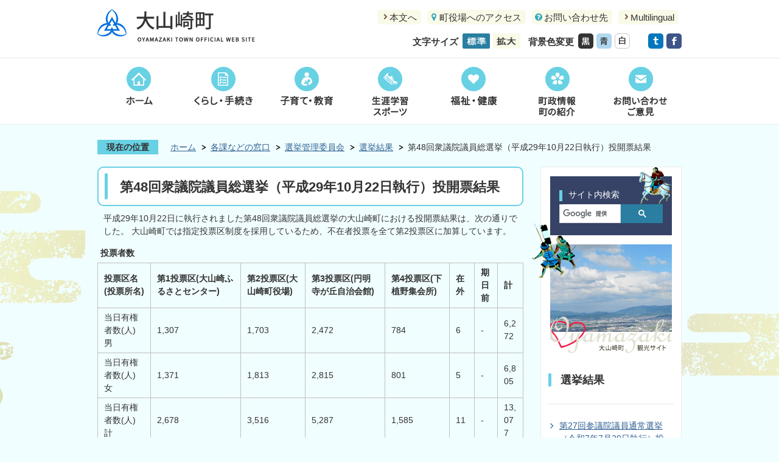

--- FILE ---
content_type: text/html
request_url: http://www.town.oyamazaki.kyoto.jp/annai/senkyokanriiinkai/senkyokekka/3136.html
body_size: 9884
content:
<!DOCTYPE HTML>
<html lang="ja">
<head>
  <meta charset="utf-8">
                                                                              

        <meta name="keywords" content="">
<meta name="description" content="">    <meta property="og:title" content="第48回衆議院議員総選挙（平成29年10月22日執行）投開票結果|大山崎町">
<meta property="og:type" content="article">
<meta property="og:url" content="http://www.town.oyamazaki.kyoto.jp/annai/senkyokanriiinkai/senkyokekka/3136.html">
  <meta property="og:image" content="//www.town.oyamazaki.kyoto.jp/theme/base/img_common/ogp_noimage.png" />
  <meta property="og:description" content="平成29年10月22日に執行されました第48回衆議院議員総選挙の大山崎町における投開票結果は、次の通りでした。 大山崎町では指定投票区制度を採用しているため、不在者投票を全て第2投票区に加算しています。	投票者数								投票区名(投票所名)			第1投票区(大山崎ふるさとセンター)			第2投票区(大山崎町役場)			第3投票区(円明寺が丘自治会館)			第4投票区(下植野集会所)			在外			期日前			計							当日有権者数(人) 男			1,307			1,703			2,472			784			6			‐			6,272							当日有権者数(人) 女			1,371			1,813			2,815			801			5			‐			6,805							当日有権者数(人) 計			2,678			3,516			5,287			1,585			11			‐			13,077							投票者数(人) 男			512			617			1,043			299			3			1,252			3,726							投票者数(人) 女			507			604			1,107			272			2			1,372			3,864							投票者数(人) 計			1,019			1,221			2,150						571						5			2,624			7,590							投票率(％) 男			39.17%			36.23％			42.19%			38.14%			50.00%			‐			59.41%							投票率(％) 女			36.98%			33.31%			39.33%			33.96%			40.00%			‐			56.78%							投票率(％) 計			38.05%			34.73%			40.67%			36.03%			45.45%			‐			58.04%			投票率の計は、各投票区、期日前投票及び在外投票の投票者数の合計を当日有権者数で割ったものです。 比例代表選出議員選挙の投票者数は上記より1名少ない数字となります。	開票結果(小選挙区選出議員選挙)						候補者名			候補者届出政党等			得票数(票)							泉　ケンタ			希望の党			2,713							金森　とおる			日本共産党			1,323							森　なつえ			日本維新の会			824							木村　やよい			自由民主党			2,531							小田切　新一郎			無所属			55				開票結果(比例代表選出議員選挙)												政党等名			得票数(票)							公明党			497							社会民主党			78							自由民主党			2,272							日本維新の会			1,056							希望の党			1,052							幸福実現党			32							立憲民主党			1,380							日本共産党			1,125			このほか、無効投票が、小選挙区選出議員選挙で144票、比例代表選出議員選挙で97票ありました。" />    <meta name="viewport" content="width=720, user-scalable=yes" />      <meta name="nsls:timestamp" content="Tue, 13 Feb 2018 23:49:58 GMT">            <title>第48回衆議院議員総選挙（平成29年10月22日執行）投開票結果／大山崎町</title>    <link rel="canonical" href="http://www.town.oyamazaki.kyoto.jp/annai/senkyokanriiinkai/senkyokekka/3136.html">        
                          <link rel="icon" href="//www.town.oyamazaki.kyoto.jp/favicon.ico">
        <link rel="apple-touch-icon" href="//www.town.oyamazaki.kyoto.jp/smartphone.png">
                                                  <link href="//www.town.oyamazaki.kyoto.jp/theme/base/css/sub.css" rel="stylesheet" type="text/css" class="sp-style">              

                                                          <script src="//www.town.oyamazaki.kyoto.jp/theme/base/js/jquery.js"></script>
  <script src="//www.town.oyamazaki.kyoto.jp/theme/base/js/jquery_cookie.js"></script>
  <script src="//www.town.oyamazaki.kyoto.jp/theme/base/js/common_lib.js"></script>
  <script src="//www.town.oyamazaki.kyoto.jp/theme/base/js/jquery.easing.1.3.js"></script>
  <script src="//www.town.oyamazaki.kyoto.jp/theme/base/js/jquery.bxslider.js"></script>
  <script src="//www.town.oyamazaki.kyoto.jp/theme/base/js/jquery_dropmenu.js"></script>
  <script src="//www.town.oyamazaki.kyoto.jp/theme/base/js/mutual_switching/mutual_switching.js"></script>
  <script src="//www.town.oyamazaki.kyoto.jp/theme/base/js/common.js"></script>
  <script src='//www.google.com/jsapi' type='text/javascript'></script>
                  <script src="//www.town.oyamazaki.kyoto.jp/theme/base/js/sub.js"></script>
          

      
  <!--[if lt IE 9]>
  <script src="//www.town.oyamazaki.kyoto.jp/theme/base/js/html5shiv-printshiv.min.js"></script>
  <script src="//www.town.oyamazaki.kyoto.jp/theme/base/js/css3-mediaqueries.js"></script>
  <![endif]-->

  <script>
    var cms_api_token="";
    var cms_api_domain="";
    var cms_api_site="";
    var cms_app_version="";
    var cms_app_id="";
    var site_domain = "http://www.town.oyamazaki.kyoto.jp";
    var theme_name = "base";
    var cms_recruit_no = "0";
    var cms_recruit_history_no = "0";
    var cms_recruit_search_item = '[]';
    var is_smartphone = false;  </script>

  
  


</head>
<body>
          
              
                
      
  
<p id="smartphone" class="jqs-go-to-sp" style="display: none;"><a href="http://www.town.oyamazaki.kyoto.jp/annai/senkyokanriiinkai/senkyokekka/3136.html" class="jqs-go-to-sp"><img src="//www.town.oyamazaki.kyoto.jp/theme/base/img_common/smartphone.png" alt="スマートフォン専用サイトへ"></a></p>

  <div id="wrapper">
    <div id="wrapper-in">
      <div id="wrapper-in2">
          <div id="header-print">
            <header role="banner" id="header" class="view-pc">

              <div class="header-subnav-area">

                <div class="box clearfix">

                  <nav class="unit">
                    <ul class="list">
                      <li>
                        <a href="#container">本文へ</a>
                      </li>
                      <li>
                        <a href="/annai/seisakusomuka/kannkou/machinoshokai/access/index.html" class="unit-list-access">町役場へのアクセス</a>
                      </li>
                      <li>
                        <a href="/2393.html" class="unit-list-question">お問い合わせ先</a>
                      </li>
                      <li>
                        <a href="/Multilingual.html">Multilingual</a>
                      </li>
                    </ul>
                  </nav>

                  <div class="unit2">

                    <dl id="header-size">
                      <dt class="title"><span>文字サイズ</span></dt>
                      <dd class="item">
                        <a href="#" class="scsize normal">
                        <img src="//www.town.oyamazaki.kyoto.jp/theme/base/img_common/headersize_normal_on.png" width="45" height="25" alt="標準"></a>
                      </dd>
                      <dd class="item2">
                        <a href="#" class="scsize up">
                        <img src="//www.town.oyamazaki.kyoto.jp/theme/base/img_common/headersize_big_off.png" width="45" height="25" alt="拡大"></a>
                      </dd>
                    </dl>

                    <dl id="header-color">
                      <dt class="title"><span>背景色変更</span></dt>
                      <dd class="item">
                        <a href="#" class="sccolor" id="color_black">
                        <img src="//www.town.oyamazaki.kyoto.jp/theme/base/img_common/headercolor_black.png" width="25" height="25" alt="背景色を黒色にする"></a>
                      </dd>
                      <dd class="item2">
                        <a href="#" class="sccolor" id="color_blue">
                        <img src="//www.town.oyamazaki.kyoto.jp/theme/base/img_common/headercolor_blue.png" width="25" height="25" alt="背景色を青色にする"></a>
                      </dd>
                      <dd class="item3">
                        <a href="#" class="sccolor" id="color_normal">
                        <img src="//www.town.oyamazaki.kyoto.jp/theme/base/img_common/headercolor_white.png" width="25" height="25" alt="背景色を白色にする"></a>
                      </dd>
                    </dl>
                    
                    <div class="header-sns-area">
                      <ul class="list">
                        <li class="btn-twitter"><a href="#"><img src="//www.town.oyamazaki.kyoto.jp/theme/base/img_common/header_icon_twitter.png" alt="twitter"></a></li>
                        <li class="btn-facebook"><a href="#"><img src="//www.town.oyamazaki.kyoto.jp/theme/base/img_common/header_icon_facebook.png" alt="facebook"></a></li>
                      </ul>
                    </div>
                    
                  </div>

                </div>

                <p id="header-logo"><a href="/"><img src="//www.town.oyamazaki.kyoto.jp/theme/base/img_common/pc_header_logo.png" alt="大山崎町"></a></p>
              </div>

              <script>
$(function() {
  $('.headerNaviDynBlock').each(function() {
    var block = $(this);
    var list = block.find('.headerNaviDynList');
    block.css('display', 'none');

    var url = block.attr('url');
    if (!url) {
      url = block.attr('data-url');
      if (!url) {
        return;
      }
    }

    $.getJSON(url, function(json) {
      var templateOrig = block.find('.headerNaviPageTemplate');
      if (templateOrig.length == 0) {
        return;
      }
      var template = templateOrig.clone().removeClass('headerNaviPageTemplate').addClass('pageEntity').css('display', '');
      block.find('.pageEntity').remove();
      var count = 0;
      for (var j=0; j<json.length; j++) {
        var item = json[j];
        if (item.is_category_index && item.child_pages_count == 0) {
          continue;
        }
        var entity = template.clone();
        entity.find('.pageLink').attr('href', item.url).text(item.page_name);
        entity.find('.pageDescription').text(item.description);
        list.append(entity);
        count++;
      }
      if (count > 0) {
        block.css('display', '');
      }
      templateOrig.remove();
    });
  });
});
</script>

<nav id="header-nav" role="navigation">

  <div class="in">
    <ul class="list clearfix">
      <li class="nav1"><a href="/">ホーム</a></li>
      <li class="nav2">
        <a href="/lifetetsuduki/index.html">くらし・手続き</a>
        
          <div class="headerNaviDynBlock" url="//www.town.oyamazaki.kyoto.jp/lifetetsuduki/index.tree.json">
            <div class="dropmenu">
              <div class="in">
                <div class="bg">
                  <div class="dropmenu-close-btn"><img src="//www.town.oyamazaki.kyoto.jp/theme/base/img_common/dropmenu_close.png" alt="閉じる" /></div>
                  <p class="dropmenu-title">くらし・手続き</p>
                  <ul class="list2 clearfix headerNaviDynList">

                    <li class="headerNaviPageTemplate"><a class="pageLink"></a></li>

                  </ul>
                </div>
              </div>
            </div>
          </div>

        
      </li>
      <li class="nav3">
      <a href="/kosodatekyoiku/index.html">子育て・教育</a>
        
          <div class="headerNaviDynBlock" url="//www.town.oyamazaki.kyoto.jp/kosodatekyoiku/index.tree.json">
            <div class="dropmenu">
              <div class="in">
                <div class="bg">
                  <div class="dropmenu-close-btn"><img src="//www.town.oyamazaki.kyoto.jp/theme/base/img_common/dropmenu_close.png" alt="閉じる" /></div>
                  <p class="dropmenu-title">子育て・教育</p>
                  <ul class="list2 clearfix headerNaviDynList">

                    <li class="headerNaviPageTemplate"><a class="pageLink"></a></li>

                  </ul>
                </div>
              </div>
            </div>
          </div>

        

      </li>
      <li class="nav4">
      <a href="/syogaigakusyusports/index.html">生涯学習<br />スポーツ</a>

        
          <div class="headerNaviDynBlock" url="//www.town.oyamazaki.kyoto.jp/syogaigakusyusports/index.tree.json">
            <div class="dropmenu">
              <div class="in">
                <div class="bg">
                  <div class="dropmenu-close-btn"><img src="//www.town.oyamazaki.kyoto.jp/theme/base/img_common/dropmenu_close.png" alt="閉じる" /></div>
                  <p class="dropmenu-title">生涯学習・スポーツ</p>
                  <ul class="list2 clearfix headerNaviDynList">

                    <li class="headerNaviPageTemplate"><a class="pageLink"></a></li>

                  </ul>
                </div>
              </div>
            </div>
          </div>

        
      </li>
      <li class="nav5">
      <a href="/fukushikenko/index.html">福祉・健康</a>

        
          <div class="headerNaviDynBlock" url="//www.town.oyamazaki.kyoto.jp/fukushikenko/index.tree.json">
            <div class="dropmenu">
              <div class="in">
                <div class="bg">
                  <div class="dropmenu-close-btn"><img src="//www.town.oyamazaki.kyoto.jp/theme/base/img_common/dropmenu_close.png" alt="閉じる" /></div>
                  <p class="dropmenu-title">福祉・健康</p>
                  <ul class="list2 clearfix headerNaviDynList">

                    <li class="headerNaviPageTemplate"><a class="pageLink"></a></li>

                  </ul>
                </div>
              </div>
            </div>
          </div>

        

      </li>
      <li class="nav6">
      <a href="/cyoseijyohomachinosyokai/index.html">町政情報<br />町の紹介</a>


        
          <div class="headerNaviDynBlock" url="//www.town.oyamazaki.kyoto.jp/cyoseijyohomachinosyokai/index.tree.json">
            <div class="dropmenu">
              <div class="in">
                <div class="bg">
                  <div class="dropmenu-close-btn"><img src="//www.town.oyamazaki.kyoto.jp/theme/base/img_common/dropmenu_close.png" alt="閉じる" /></div>
                  <p class="dropmenu-title">町政情報・町の紹介</p>
                  <ul class="list2 clearfix headerNaviDynList">

                    <li class="headerNaviPageTemplate"><a class="pageLink"></a></li>

                  </ul>
                </div>
              </div>
            </div>
          </div>

        
      </li>
      <li class="nav7">
      <a href="/2393.html">お問い合わせ<br />ご意見</a></li>
    </ul>
  </div>

</nav>
            </header>

            <header role="banner" id="sp-header" class="view-sp">
  <div class="box clearfix">
    <p id="sp-header-logo"><a href="/"><img src="//www.town.oyamazaki.kyoto.jp/theme/base/img_common/sp_header_logo.png" alt="大山崎町"></a></p>
    <nav id="sp-header-nav" role="navigation" class="clearfix">
      <div class="menu-btn-area clearfix">
      <p class="menu-btn-search"><a href="http://www.town.oyamazaki.kyoto.jp/annai/senkyokanriiinkai/senkyokekka/3136.html" class="jqs-go-to-pc"><img src="//www.town.oyamazaki.kyoto.jp/theme/base/img_common/menu_btn_search.png" alt="PC版"></a></p>
      <p class="menu-btn-menu"><a href="#"><img src="//www.town.oyamazaki.kyoto.jp/theme/base/img_common/menu_btn_menu.png" alt="メニュー"></a></p>
      </div>
    </nav>
    <div class="sp-header-sns-area">
      <ul class="list">
        <li class="btn-facebook"><a href="#"><img src="//www.town.oyamazaki.kyoto.jp/theme/base/img_common/header_sns_facebook.png" alt="facebook"></a></li>
        <li class="btn-twitter"><a href="#"><img src="//www.town.oyamazaki.kyoto.jp/theme/base/img_common/header_sns_twitter.png" alt="twitter"></a></li>
      </ul>
    </div>
  </div>

  <div class="modal-menu-bg"></div>
  <div class="modal-menu">
    <div class="in">
      <div class="modal-menu-list-area">
        <ul class="list">
          <li><a href="/lifetetsuduki/index.html"><img src="//www.town.oyamazaki.kyoto.jp/theme/base/img_common/header_nav_sp_life.png" alt="くらし・手続き" /></a></li>
          <li><a href="/kosodatekyoiku/index.html"><img src="//www.town.oyamazaki.kyoto.jp/theme/base/img_common/header_nav_sp_parenting.png" alt="子育て・教育" /></a></li>
          <li><a href="/syogaigakusyusports/index.html"><img src="//www.town.oyamazaki.kyoto.jp/theme/base/img_common/header_nav_sp_study.png" alt="生涯学習、スポーツ" /></a></li>
          <li><a href="/fukushikenko/index.html"><img src="//www.town.oyamazaki.kyoto.jp/theme/base/img_common/header_nav_sp_welfare.png" alt="福祉・健康" /></a></li>
          <li><a href="/cyoseijyohomachinosyokai/index.html"><img src="//www.town.oyamazaki.kyoto.jp/theme/base/img_common/header_nav_sp_introduction.png" alt="町政情報、町の紹介" /></a></li>
          <li><a href="/2393.html"><img src="//www.town.oyamazaki.kyoto.jp/theme/base/img_common/header_nav_sp_contact.png" alt="お問い合わせ、ご意見" /></a></li>
        </ul>
      </div>
      <div class="modal-menu-banner-area">
        <ul class="list">
          <li><a href="/kanko/index.html"><img src="//www.town.oyamazaki.kyoto.jp/theme/base/img_common/header_nav_kanko.png" alt="観光サイト" /></a></li>
          <li><a href="/nyusatsu/index.html"><img src="//www.town.oyamazaki.kyoto.jp/theme/base/img_common/header_nav_bid.png" alt="入札情報" /></a></li>
        </ul>
      </div>
      <div class="modal-menu-search-area">
        <dl class="list">
          <dt class="title"><span class="bg"><span class="bg2">サイト内検索</span></span></dt>
          <dd><gcse:searchbox-only resultsUrl="/result.html" queryParameterName="q" enableAutoComplete="true"></gcse:searchbox-only></dd>
        </dl>
      </div>
      
      <p class="modal-center-btn">
        <a href="大山崎町トップページ"><img src="//www.town.oyamazaki.kyoto.jp/theme/base/img_common/modal_menu_top.png" alt="大山崎町トップページ"></a>
      </p>
      <p class="modal-menu-close">
        <span>閉じる</span>
      </p>
    </div>
  </div>

</header>
          </div>

        <dl id="pankuzu" class="clearfix view-pc">
          <dt class="title">
            現在の位置</dt>
          <dd class="in">
            

<ul class="list">
              <li><a href="http://www.town.oyamazaki.kyoto.jp/index.html">ホーム</a></li>
                  <li class="icon"><a href="http://www.town.oyamazaki.kyoto.jp/annai/index.html">各課などの窓口</a></li>
                  <li class="icon"><a href="http://www.town.oyamazaki.kyoto.jp/annai/senkyokanriiinkai/index.html">選挙管理委員会</a></li>
                  <li class="icon"><a href="http://www.town.oyamazaki.kyoto.jp/annai/senkyokanriiinkai/senkyokekka/index.html">選挙結果</a></li>
            <li class="icon"><span>第48回衆議院議員総選挙（平成29年10月22日執行）投開票結果</span></li>
  </ul>
          </dd>
        </dl>

        <div class="container-background">
        <section id="container">
          <div id="container-in" class="clearfix">

            <article id="contents" role="main">

              
                
      <h1 class="title"><span class="bg"><span class="bg2">第48回衆議院議員総選挙（平成29年10月22日執行）投開票結果</span></span></h1>
    
              <div id="contents-in">      
        
        
                <div class="free-layout-area">
          <div><div class="wysiwyg"><p>平成29年10月22日に執行されました第48回衆議院議員総選挙の大山崎町における投開票結果は、次の通りでした。 大山崎町では指定投票区制度を採用しているため、不在者投票を全て第2投票区に加算しています。</p>

<table style="width: 100%;">
	<caption>投票者数</caption>
	<colgroup>
	</colgroup>
	<tbody>
		<tr>
			<td><strong>投票区名(投票所名)</strong></td>
			<td><strong>第1投票区(大山崎ふるさとセンター)</strong></td>
			<td><strong>第2投票区(大山崎町役場)</strong></td>
			<td><strong>第3投票区(円明寺が丘自治会館)</strong></td>
			<td><strong>第4投票区(下植野集会所)</strong></td>
			<td><strong>在外</strong></td>
			<td><strong>期日前</strong></td>
			<td><strong>計</strong></td>
		</tr>
		<tr>
			<td>当日有権者数(人) 男</td>
			<td>1,307</td>
			<td>1,703</td>
			<td>2,472</td>
			<td>784</td>
			<td>6</td>
			<td>‐</td>
			<td>6,272</td>
		</tr>
		<tr>
			<td>当日有権者数(人) 女</td>
			<td>1,371</td>
			<td>1,813</td>
			<td>2,815</td>
			<td>801</td>
			<td>5</td>
			<td>‐</td>
			<td>6,805</td>
		</tr>
		<tr>
			<td>当日有権者数(人) 計</td>
			<td>2,678</td>
			<td>3,516</td>
			<td>5,287</td>
			<td>1,585</td>
			<td>11</td>
			<td>‐</td>
			<td>13,077</td>
		</tr>
		<tr>
			<td>投票者数(人) 男</td>
			<td>512</td>
			<td>617</td>
			<td>1,043</td>
			<td>299</td>
			<td>3</td>
			<td>1,252</td>
			<td>3,726</td>
		</tr>
		<tr>
			<td>投票者数(人) 女</td>
			<td>507</td>
			<td>604</td>
			<td>1,107</td>
			<td>272</td>
			<td>2</td>
			<td>1,372</td>
			<td>3,864</td>
		</tr>
		<tr>
			<td>投票者数(人) 計</td>
			<td>1,019</td>
			<td>1,221</td>
			<td>2,150</td>
			<td>
			<p>571</p>
			</td>
			<td>5</td>
			<td>2,624</td>
			<td>7,590</td>
		</tr>
		<tr>
			<td>投票率(％) 男</td>
			<td>39.17%</td>
			<td>36.23％</td>
			<td>42.19%</td>
			<td>38.14%</td>
			<td>50.00%</td>
			<td>‐</td>
			<td>59.41%</td>
		</tr>
		<tr>
			<td>投票率(％) 女</td>
			<td>36.98%</td>
			<td>33.31%</td>
			<td>39.33%</td>
			<td>33.96%</td>
			<td>40.00%</td>
			<td>‐</td>
			<td>56.78%</td>
		</tr>
		<tr>
			<td>投票率(％) 計</td>
			<td>38.05%</td>
			<td>34.73%</td>
			<td>40.67%</td>
			<td>36.03%</td>
			<td>45.45%</td>
			<td>‐</td>
			<td>58.04%</td>
		</tr>
	</tbody>
</table>

<p>投票率の計は、各投票区、期日前投票及び在外投票の投票者数の合計を当日有権者数で割ったものです。 比例代表選出議員選挙の投票者数は上記より1名少ない数字となります。</p>

<table style="width: 100%;">
	<caption>開票結果(小選挙区選出議員選挙)</caption>
	<tbody>
		<tr>
			<th scope="col">候補者名</th>
			<th scope="col">候補者届出政党等</th>
			<th scope="col">得票数(票)</th>
		</tr>
		<tr>
			<td>泉　ケンタ</td>
			<td>希望の党</td>
			<td>2,713</td>
		</tr>
		<tr>
			<td>金森　とおる</td>
			<td>日本共産党</td>
			<td>1,323</td>
		</tr>
		<tr>
			<td>森　なつえ</td>
			<td>日本維新の会</td>
			<td>824</td>
		</tr>
		<tr>
			<td>木村　やよい</td>
			<td>自由民主党</td>
			<td>2,531</td>
		</tr>
		<tr>
			<td>小田切　新一郎</td>
			<td>無所属</td>
			<td>55</td>
		</tr>
	</tbody>
</table>

<table width="262">
	<caption>開票結果(比例代表選出議員選挙)</caption>
	<colgroup>
		<col width="173" />
		<col width="89" />
	</colgroup>
	<tbody>
		<tr>
			<th scope="col"><strong>政党等名</strong></th>
			<th scope="col"><strong>得票数(票)</strong></th>
		</tr>
		<tr>
			<td>公明党</td>
			<td>497</td>
		</tr>
		<tr>
			<td>社会民主党</td>
			<td>78</td>
		</tr>
		<tr>
			<td>自由民主党</td>
			<td>2,272</td>
		</tr>
		<tr>
			<td>日本維新の会</td>
			<td>1,056</td>
		</tr>
		<tr>
			<td>希望の党</td>
			<td>1,052</td>
		</tr>
		<tr>
			<td>幸福実現党</td>
			<td>32</td>
		</tr>
		<tr>
			<td>立憲民主党</td>
			<td>1,380</td>
		</tr>
		<tr>
			<td>日本共産党</td>
			<td>1,125</td>
		</tr>
	</tbody>
</table>

<p>このほか、無効投票が、小選挙区選出議員選挙で144票、比例代表選出議員選挙で97票ありました。</p></div>
</div>
        </div>
        
        


          
              
                        
                          <!-- 「お問い合わせ先」 -->
                                
      <div class="toiawase">
      <dl class="col-area clearfix"><dt class="title"><span class="bg"><span class="bg2">この記事に関するお問い合わせ先</span></span></dt>
      <dd class="in">
      <div class="name"><p>大山崎町選挙管理委員会<br></p><p>〒618-8501<br>京都府乙訓郡大山崎町字円明寺小字夏目３番地<br>電話番号：（075）956-2101（代表） ファックス：（075）957-1101<br><a href="http://www.town.oyamazaki.kyoto.jp/cgi-bin/inquiry.php/35?page_no=3136"><font color="#0066cc">お問い合わせはこちらから</font></a><br></p></div>
      </dd>
      </dl></div>
            
             <!-- pdfダウンロード -->

          
        
                

  
                
            
            
                     
        <p class="update">更新日：2018年02月14日</p>

  

        </div><!-- contentsIn -->
      </article><!-- contents -->


                                                            
              
                  <nav id="side-nav">
    <div role="complementary">
      <section class="side-top-area">
        <div class="side-search">
          <dl class="list">
            <dt class="title"><span class="bg"><span class="bg2">サイト内検索</span></span></dt>
            <dd><gcse:searchbox-only resultsUrl="/result.html" queryParameterName="q" enableAutoComplete="true"></gcse:searchbox-only></dd>
          </dl>
        </div>
        <div class="side-kanko"><a href="/kanko/index.html"><img src="//www.town.oyamazaki.kyoto.jp/theme/base/img_common/side_kanko.png" alt="観光サイト" /></a></div>
      </section>
      <section class="side-nav-list">
            
    <script>
  function cmsDynDateFormat(date, format) {
    var jpWeek = ['日', '月', '火', '水', '木', '金', '土'];
    return format.replace('%Y', date.getFullYear()).replace('%m', ('0' + (date.getMonth() + 1)).slice(-2)).replace('%d', ('0' + date.getDate()).slice(-2)).replace('%a', jpWeek[date.getDay()])
        .replace('%H', ('0' + date.getHours()).slice(-2)).replace('%M', ('0' + date.getMinutes()).slice(-2)).replace('%S', ('0' + date.getSeconds()).slice(-2));
  }
  function cmsDynExecuteGetPageList() {
    var outerBlocks = $('.pageListDynBlock');
    outerBlocks.each(function() {
      var block = $(this);
      block.find('.pageListExists').css('display', 'none');
      block.find('.pageListNotExists').css('display', 'none');

      var url = block.attr('data-url');

      var cond = {};

      cond.limit = parseInt(block.attr('data-limit'));
      cond.showIndex = parseInt(block.attr('data-show-index'));
      cond.showMobile = parseInt(block.attr('data-show-mobile'));
      dateBegin = block.attr('data-date-begin');
      dateSpan = block.attr('data-date-span');

      cond.curPageNo = block.attr('data-current-page-no');
      cond.dirClass = block.attr('data-dir-class');
      cond.pageClass = block.attr('data-page-class');

      cond.timeBegin = 0;
      if (dateBegin) {
        cond.timeBegin = new Date(dateBegin);
      } else if (dateSpan) {
        cond.timeBegin = Date.now() - dateSpan * 86400000;
      }
      var recentSpan = block.attr('data-recent-span');
      cond.recentBegin = 0;
      if (recentSpan) {
        cond.recentBegin = Date.now() - recentSpan * 86400000;
      }
      cond.dateFormat = block.attr('data-date-format');
      if (!cond.dateFormat) {
        cond.dateFormat = '%Y/%m/%d %H:%M:%S';
      }
      cond.joinGrue = block.attr('data-join-grue');
      if (!cond.joinGrue) {
        cond.joinGrue = ' , ';
      }
      cond.eventDateFormat = block.attr('data-event-date-format');
      if (!cond.eventDateFormat) {
        cond.eventDateFormat = cond.dateFormat;
      }
      cond.eventType = block.attr('data-event-type');
      cond.eventField = block.attr('data-event-field');
      cond.eventArea = block.attr('data-event-area');
      eventDateSpan = block.attr('data-event-date-span');
      cond.eventTimeEnd = 0;
      if (eventDateSpan) {
        cond.eventTimeEnd = Date.now() + eventDateSpan * 86400000;
      }

      $.getJSON(url, function(json) {
        cmsDynApplyPageListJson(block, json, cond);
      }).fail(function(jqxhr, textStatus, error) {
        block.css('display', 'none');
      });
    });
  }
  function cmsDynApplyPageListJson(block, json, cond) {
    var now = Date.now();
    var list = block.find('.pageListBlock');
    var template = list.find('.pageEntity:first').clone();
    list.find('.pageEntity').remove();

    var count = 0;

    for (var i = 0; i < json.length; i++) {
      var item = json[i];
      var itemDate = new Date(item.publish_datetime);

      if (!cond.showIndex && item.is_category_index) {
        continue;
      }
      if (!cond.showMobile && item.is_keitai_page) {
        continue;
      }
      if (cond.timeBegin && itemDate.getTime() < cond.timeBegin) {
        continue;
      }

      var entity = template.clone();
      if ('event' in item && item['event']) {
        var pageEvent = item['event'];
        if (cond.eventType && cond.eventType != pageEvent.event_type_name) {
          continue;
        }
        if (cond.eventField && $.inArray(cond.eventField, pageEvent.event_fields) < 0) {
          continue;
        }
        if (cond.eventArea && $.inArray(cond.eventArea, pageEvent.event_area) < 0) {
          continue;
        }
        var eventDateString = '';
        if (cond.eventTimeEnd) {
          if (pageEvent.event_date_type_id == 0) {
            var startDatetime = pageEvent.event_start_datetime ? new Date(pageEvent.event_start_datetime) : false;
            var endDatetime = pageEvent.event_end_datetime ? new Date(pageEvent.event_end_datetime) : false;
            if (startDatetime && endDatetime) {
              if (startDatetime.getTime() > cond.eventTimeEnd || endDatetime.getTime() <= now) {
                continue;
              }
              eventDateString = cmsDynDateFormat(startDatetime, cond.eventDateFormat) + '～' + cmsDynDateFormat(endDatetime, cond.eventDateFormat);
            } else if (startDatetime) {
              if (startDatetime.getTime() > cond.eventTimeEnd) {
                continue;
              }
            } else {
              if (endDatetime.getTime() <= now) {
                continue;
              }
              eventDateString = '～' + cmsDynDateFormat(endDatetime, cond.eventDateFormat);
            }
          } else if (pageEvent.event_date_type_id == 1) {
            var filteredDates = $.grep(pageEvent.event_dates, function(value, index) {
              var eventTime1 = new Date(value[0]+'T00:00:00+09:00').getTime();
              var eventTime2 = new Date(value[1]+'T23:59:59+09:00').getTime();
              return (eventTime1 <= cond.eventTimeEnd && eventTime2 >= now);
            });
            if (filteredDates.length == 0) {
              continue;
            }
          }
        }
        if (pageEvent.event_place) {
          entity.find('.pageEventPlaceExists').css('display', '');
          entity.find('.pageEventPlace').text(pageEvent.event_place);
        } else {
          entity.find('.pageEventPlaceExists').css('display', 'none');
          entity.find('.pageEventPlace').text('');
        }
        if (pageEvent.event_date_supplement) {
          entity.find('.pageEventDateExists').css('display', '');
          entity.find('.pageEventDate').text(pageEvent.event_date_supplement);
        } else if (eventDateString.length > 0) {
          entity.find('.pageEventDateExists').css('display', '');
          entity.find('.pageEventDate').text(eventDateString);
        } else {
          entity.find('.pageEventDateExists').css('display', 'none');
          entity.find('.pageEventDate').text('');
        }

        if (pageEvent.event_type_name) {
          entity.find('.pageEventTypeExists').css('display', '');
          entity.find('.pageEventType').text(pageEvent.event_type_name);
        } else {
          entity.find('.pageEventTypeExists').css('display', 'none');
          entity.find('.pageEventType').text('');
        }
        if (pageEvent.event_fields && pageEvent.event_fields.length > 0) {
          entity.find('.pageEventFieldsExists').css('display', '');
          entity.find('.pageEventFields').text(pageEvent.event_fields.join(cond.joinGrue));
        } else {
          entity.find('.pageEventFieldsExists').css('display', 'none');
          entity.find('.pageEventFields').text('');
        }
        if (pageEvent.event_area && pageEvent.event_area.length > 0) {
          entity.find('.pageEventAreaExists').css('display', '');
          entity.find('.pageEventArea').text(pageEvent.event_area.join(cond.joinGrue));
        } else {
          entity.find('.pageEventAreaExists').css('display', 'none');
          entity.find('.pageEventArea').text('');
        }
        entity.find('.pageEventExists').css('display', '');
      } else {
        entity.find('.pageEventExists').css('display', 'none');
      }

      entity.find('.pageDate').each(function() {
        var dateString = cmsDynDateFormat(itemDate, cond.dateFormat);
        $(this).text(dateString);
      });
      var pageLink = entity.find('a.pageLink');
      if (cond.curPageNo == item.page_no) {
        pageLink.removeAttr('href').removeAttr('page_no').css('display', 'none');
        pageLink.parent().append('<span class="pageNoLink">' + item.page_name + '</span>');
      } else {
        pageLink.attr('page_no', item.page_no).attr('href', item.url).text(item.page_name);
        pageLink.find('.pageNoLink').remove();
      }

      entity.find('.pageDescription').text(item.description);

      if ('thumbnail_image' in item && item.thumbnail_image) {
        entity.find('img.pageThumbnail').attr('src', item.thumbnail_image).attr('alt', item.page_name).css('display', '');
      } else {
        entity.find('img.pageThumbnail').css('display', 'none');
      }

      if (cond.recentBegin && itemDate.getTime() >= cond.recentBegin) {
        entity.find('.pageRecent').css('display', '');
      } else {
        entity.find('.pageRecent').css('display', 'none');
      }

      var removeClasses = [];
      var appendClasses = [];
      if (item.is_category_index) {
        appendClasses = cond.dirClass ? cond.dirClass.split(' ') : [];
        removeClasses = cond.pageClass ? cond.pageClass.split(' ') : [];
      } else {
        removeClasses = cond.dirClass ? cond.dirClass.split(' ') : [];
        appendClasses = cond.pageClass ? cond.pageClass.split(' ') : [];
      }
      $.each(removeClasses, function(idx, val){
        entity.removeClass(val);
      });
      $.each(appendClasses, function(idx, val){
        entity.addClass(val);
      });

      entity.css('display', '');
      list.append(entity);
      count++;
      if (cond.limit && count >= cond.limit) {
        break;
      }
    }
    if (count) {
      block.css('display', '');
      block.find('.pageListExists').css('display', '');
      block.find('.pageListNotExists').css('display', 'none');
    } else {
      block.css('display', '');
      block.find('.pageListExists').css('display', 'none');
      block.find('.pageListNotExists').css('display', '');
    }
  };
</script>

<script>
$(function() {
  cmsDynExecuteGetPageList();
});
</script>


    
  <div class="pageListDynBlock" data-url="//www.town.oyamazaki.kyoto.jp/annai/senkyokanriiinkai/senkyokekka/index.tree.json"
   data-show-shortcut="1" data-show-index="1"
   data-current-page-no="3136">
    <dl class="pageListExists">
      <dt class="title">
        <span class="bg"><span class="bg2"><a href="//www.town.oyamazaki.kyoto.jp/annai/senkyokanriiinkai/senkyokekka/index.html">選挙結果</a></span></span>
      </dt>
      <dd class="in">
        <ul class="list clearfix pageListBlock">
          <li class="pageEntity" style="display:none;">
            <a class="pageLink"></a>
          </li>
        </ul>
      </dd>
    </dl>
  </div>
      </section>
    </div>
  </nav>            
  </div>
  </section>
    <!-- footer -->
      <div class="footerPrint">

        <footer class="view-pc" role="contentinfo">
          <div class="in">
            <div class="footer-link-box">
              <div class="footer-link-area">
                <div class="footer-btn">
                  <a href="/annai/seisakusomuka/kannkou/kanko/machinokankosupotto/tenkawakemenotennozan/hideyosinomiti/962.html">山崎合戦の地</a>
                </div>
                <ul class="list">
                  <li><a href="/803.html">免責事項について</a></li>
                  <li><a href="/privacypolicy.html">個人情報の取り扱いについて</a></li>
                  <li><a href="/copyright.html">著作権について</a></li>
                  <li><a href="/webaccessibility.html">ウェブアクセシビリティについて</a></li>
                </ul>
              </div>
            </div>
            <div class="box clearfix">
              <p id="pagetop-pc"><a href="#container" class="scroll">ページの先頭へ</a></p>
              <p id="footer-logo-pc"><img src="//www.town.oyamazaki.kyoto.jp/theme/base/img_common/pc_footer_logo.png" alt="大山崎町"></p>
              <div class="footer-text">
                <p>〒618-8501 京都府乙訓郡大山崎町字円明寺小字夏目3</p>
                <p>電話: 075-956-2101 ファックス: 075-957-1101</p>
              </div>
            </div>
            
            <p class="copyright">Copyright(C) Oyamazaki Town. All rights reserved.</p>
          </div>
        </footer>

        <footer class="view-sp" role="contentinfo">
  <div class="in">
    <div class="footer-btn">
      <a href="/annai/seisakusomuka/kannkou/kanko/machinokankosupotto/tenkawakemenotennozan/hideyosinomiti/962.html">山崎合戦の地</a>
    </div>
    <div class="footer-link-box">
      <div class="footer-link-area">
        <ul class="list">
          <li><a href="/803.html">免責事項について</a></li>
          <li><a href="/privacypolicy.html">個人情報の取り扱いについて</a></li>
          <li><a href="/copyright.html">著作権について</a></li>
          <li><a href="/webaccessibility.html">ウェブアクセシビリティについて</a></li>
        </ul>
      </div>
    </div>
    <div class="box clearfix">
      <p id="pagetop-sp"><a href="#container" class="scroll">ページの先頭へ</a></p>
      <div class="footer-text">
        <p>〒618-8501<br />京都府乙訓郡大山崎町<br />字円明寺小字夏目3</p>
        <p>電話: 075-956-2101<br />ファックス: 075-957-1101</p>
      </div>
      <p id="footer-logo-sp"><img src="//www.town.oyamazaki.kyoto.jp/theme/base/img_common/sp_footer_logo.png" alt="大山崎町"></p>
    </div>
    
    <p class="copyright">Copyright(C) Oyamazaki Town. All rights reserved.</p>
  </div>
</footer>
        </div>
    <!-- // footer -->
        </div>
      </div>
    </div>
  </div>
    <script type="text/javascript" src="//www.town.oyamazaki.kyoto.jp/theme/base/js/external.js"></script>
        </body>
</html>

--- FILE ---
content_type: application/javascript
request_url: http://www.town.oyamazaki.kyoto.jp/theme/base/js/sub.js
body_size: 2603
content:
/**
 * サブページ専用jsセット
 */

$(function(){

	//文字サイズ変更監視 ボックスの高さを揃える
	$.fn.fontSizeChange({func:function(){
		$(".level1col2").eqGroupHeight(2);
		$(".level2col1 .list").eqGroupHeight(2);
    $(".level1-gaiyo").eqGroupHeight(2);
    $(".level1col2-gaiyo .col").eqGroupHeight(2);

    $(".level2col2 .box2 .list").eqGroupHeight(2);

    //混在用
    $(".level2col1-mixed .list").eqGroupHeight(2);
    $(".level2col2-mixed .col").eqGroupHeight(2);
    $(".level2col2-mixed .box2 .list").eqGroupHeight(2);
    $(".level2col2-mixed-js .col").eqGroupHeight(2);
    $(".level2col2-mixed-js .box2 .list").eqGroupHeight(2);

    $(".thumbnail-list-area .list").eqGroupHeight(3);

    var image = $('#header-nav .nav1').css('background-image');
    if( image == '' ) {
      $("#header-nav > .in > .list").eqGroupHeight(7);
    }
    
		$("#wrapper").show();
		
	}});


	// wysiwygとフリーレイアウトエリア内で使用されるh2,h3,h4などに装飾用要素を追加
  (function(){
    //ターゲット要素
    $target = $('.wysiwyg h2,.wysiwyg h3,.wysiwyg h4,.wysiwyg h5,.wysiwyg h6,.free-layout-area h2,.free-layout-area h3,.free-layout-area h4,.free-layout-area h5,.free-layout-area h6');
    //装飾用要素
    $innerElm1 = $('<span class="bg"></span>');
    $innerElm2 = $('<span class="bg2"></span>');
    $innerElm3 = $('<span class="bg3"></span>');
    //ターゲット要素に装飾用要素を内包
    $target.each(function(){
      $this = $(this);
      if($this.find('span').length == 0){
        $this.wrapInner($innerElm3);
        $this = $this.wrapInner($innerElm2);
        $this = $this.wrapInner($innerElm1);
      }
    });
  })();

	//2階層2列（管理画面で並べないモード。ページ優先・カテゴリ優先用）
	$(".level2col2,.level2col2js").level2Col2();

	//2階層1列
	$(".level2col1").level2Col1();

	//市長の予定表の土日祝に色づけ
	//$("#shicho tr").shichoDonichi();

	// 左寄せ画像、右寄せ画像の最初の要素は上マージンを持たせない
	$('.img-text .wysiwyg').each(function() {
		$(this).find(' > :first').addClass('firstTopCom');
	});

	// 現在のサイドナビのリンクはテキストにして色を変える
	(function() {
		var reqUrl = window.location.href;
		$(".sideNavMod .list a[href*='" + reqUrl + "']").each(function() {
			$(this).replaceWith("<span>" + $(this).html() + "</span>");
		});
	})();


  //横並び画像
  $(window).on('load resize',function(){
    $(".col-area").colImgSetWidth();
  });

 
  //イベントスライダーの実行
  $("body").eventSlider();

  //snsボタン　必要な場合のみ使用
  // $("body").snsConstraction();
  

  //大カテゴリトップスライダー
  $('#large-category-slider .bxslider .list').bxSlider({
    auto: true
    ,autoControls: true
    ,speed: 1000
    ,pause: 5000
    ,slideWidth: 700
    ,maxSlides: 1
    ,minSlides: 1
    ,pager: false
    ,slideMargin: 0
  });

  (function(){
    var newsList = 5;
    var newsMoreText = '新着情報を更に表示';
    var newsListSize = $('#contents-large-category .news-area .list li').length;

    if (newsListSize > newsList) {
      $('#contents-large-category .news-area .in').append('<ul class="more"><li><a href="#">' + newsMoreText + '</a></li></ul>');
      $('#contents-large-category .news-area .list li:not(:lt(' + newsList + '))').hide();

      $('#contents-large-category .news-area .more li a').click(function(e){
        e.preventDefault();
        if ($('#contents-large-category .news-area .list li:eq(' + newsList + ')').is(':hidden')){
          $('#contents-large-category .news-area .list li:hidden').show();
          $('#contents-large-category .news-area .more').hide();
        }
      });
    }

  })();


  /* ソーシャルボタン生成 */
  (function(){

    var $social = $('.header-sns-area,.sp-header-sns-area');
    var encodeUrl = encodeURI(document.URL);
    var pageTitle = encodeURI($('title').html());

    //twiter
    var $twitter = $social.find('.btn-twitter');
    // var $twImage = $twitter.find('.btn');

    //https://twitter.com/intent/tweet?url=<URL>&text=<テキスト>&via=<ユーザーID>&hashtags=<タグ名>&related=<ユーザーID>
    var twShareLink = 'https://twitter.com/intent/tweet?url=' + encodeUrl + '&text=' + pageTitle;
    if ($twitter.size() > 0) {
      // $twImage.wrap('<a />');
      $twitter.find('a').attr('href',twShareLink).attr('target','_blank');
    }

    //facebook
    var $facebook = $social.find('.btn-facebook');
    // var $fbImage = $facebook.find('.btn');

    // "http://www.facebook.com/sharer.php?u="+ <URL> +"&t=" + <TITLE>
    var fbShareLink = 'http://www.facebook.com/sharer.php?u=' + encodeUrl + "&t=" + pageTitle;
    if ($facebook.size() > 0) {
      // $fbImage.wrap('<a />');
      $facebook.find('a').attr('href',fbShareLink).attr('target','_blank');
    }

  })();



  //PC・スマホ切り替え
  MutualSwitching.config.setPathSettings({
  "/": {
  "pc_width": 1024,
  "sp_width": 720,
  "layout_type": 0
  }
  });
  MutualSwitching.run.ready();


});


$(window).on("load",function(){
  
  $.fn.categoryOnByText = function(path) {
    var target = this;

    var regPath = new RegExp(path, "i");

    var req = location.pathname;
    req = req.replace(regPath, '$1');

    target.each(function(idx){
      var href = $(this).attr("href");
      // ドメイン付きリンクでも反転できるようにする
      if(href.indexOf(req) > -1) {
        $(this).parent().addClass('turn-on');
      }
    });
  };

  $("#header-nav .list li > a").categoryOnByText('^(/[^/]+/).*$');

});
